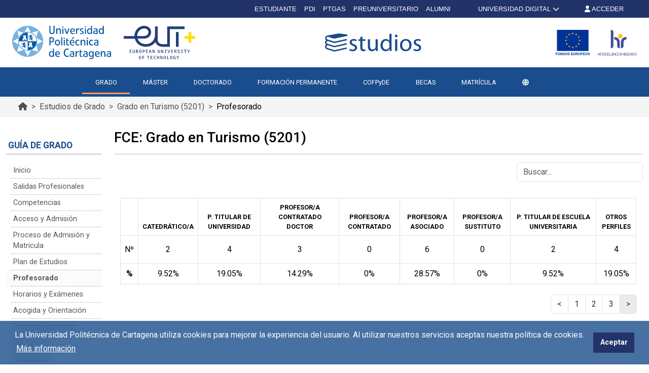

--- FILE ---
content_type: text/html; charset=UTF-8
request_url: https://estudios.upct.es/grado/5201/profesorado?page=4
body_size: 68041
content:
<!DOCTYPE html>
<html lang="es"  prefix="og: http://ogp.me/ns#" >
<head>
            <!-- Google tag (gtag.js) -->
        <script async src="https://www.googletagmanager.com/gtag/js?id=G-EWMDKMMZ7Y"></script>
        <script>
            window.dataLayer = window.dataLayer || [];
            function gtag(){dataLayer.push(arguments);}
            gtag('js', new Date());
            gtag('config', 'G-EWMDKMMZ7Y');
        </script>
        <meta charset="utf-8">
    <meta http-equiv="X-UA-Compatible" content="IE=edge">
    <meta name="viewport" content="width=device-width, initial-scale=1">
    <!-- The above 3 meta tags *must* come first in the head; any other head content must come *after* these tags -->
    <meta name="description" content="Estudios - Profesoradoo
Profesorado | Grado en Turismo | Universidad Politécnica de Cartagena">

    
        <meta property="og:title"       content="Grado Universidad Politécnica de Cartagena" />
    <meta property="og:type"        content="article" />
    <meta property="og:url"         content="https://estudios.upct.es" />
    <meta property="og:image"       content="https://wastia.upct.es/img/upct_og.jpg" />
    <meta property="og:site_name"   content="Estudios" />
    <meta property="og:locale"      content="es_ES" />
    <meta property="og:image:alt"   content="Universidad Politécnica de Cartagena" />


    
        <link rel="apple-touch-icon" sizes="180x180" href="https://estudios.upct.es/themes/estudios/assets/img/favicon/apple-touch-icon.png">
    <link rel="icon" type="image/png" sizes="32x32" href="https://estudios.upct.es/themes/estudios/assets/img/favicon/favicon-32x32.png">
    <link rel="icon" type="image/png" sizes="16x16" href="https://estudios.upct.es/themes/estudios/assets/img/favicon/favicon-16x16.png">
    <link rel="manifest" href="https://estudios.upct.es/themes/estudios/assets/img/favicon/site.webmanifest">
    
    <link rel="mask-icon" href="https://estudios.upct.es/themes/estudios/assets/img/favicon/safari-pinned-tab.svg">
    <link rel="shortcut icon" href="https://estudios.upct.es/themes/estudios/assets/img/favicon/favicon.ico">










        <meta name="apple-mobile-web-app-title" content="Estudios">
    <meta name="application-name" content="Estudios">
    <meta name="theme-color" content="#1a4d8d" />
    <meta name="apple-mobile-web-app-status-bar-style" content="black-translucent">
    <meta name="csrf-token" content="poIML7ebJfiS4pGRQn8o1qZj5ypMw6F3tOn6DUNH">

    <title>Profesorado | Grado en Turismo | Universidad Politécnica de Cartagena</title>

    <!-- Page styles -->
            <link rel="stylesheet" href="https://estudios.upct.es/css/bootstrap5.min.css" media="screen">
            <link rel="stylesheet" href="https://estudios.upct.es/themes/www/assets/css/www.css" media="screen">
                            <link rel="stylesheet" href="https://estudios.upct.es/themes/estudios/assets/css/style.css" media="screen">
            
            <!--suppress JSUnresolvedVariable -->
    <link rel="preconnect" href="https://fonts.gstatic.com">
    <link href="https://fonts.googleapis.com/css2?family=Roboto:wght@400;500;700&display=swap" rel="stylesheet">
    
    <!-- HTML5 shim and Respond.js for IE8 support of HTML5 elements and media queries -->
    <!-- WARNING: Respond.js doesn't work if you view the page via file:// -->
    <!--[if lt IE 9]>
    <script src="https://cdnjs.cloudflare.com/ajax/libs/html5shiv/3.7.3/html5shiv.min.js"></script>
    <script src="https://cdnjs.cloudflare.com/ajax/libs/respond.js/1.4.2/respond.min.js"></script>
    <![endif]-->
        









        </head>
<body class="parallax page-grado " id="body">
    <!-- [start_include] -->
    <div id="wrapper">
            <header class="primary-background">
                    <div id="topbar" class="section-margin ">
            <div class="">
                <div id="wastia-topbar">
	<topbar
		api-url="https://validador.upct.es/api-x/v1/wastia/getUserName?apikey=5784074b2e2e93343f17ff2d43e9b3e7&amp;noJsonp=true"
		current-url="https://validador.upct.es/cas/login?from=http%253A%252F%252Festudios.upct.es%252Fgrado%252F5201%252Fprofesorado%253Fpage%253D4"
		root-url="https://validador.upct.es/cas/logout?from=http%253A%252F%252Festudios.upct.es">
		<div class="cabecera-nueva">
















				<a href="#" id="topbar_loading" class="byellow" style="margin-right: 50px; color: white;">


					CARGANDO...
				</a>











		</div>
	</topbar>
</div>
                
                
                
                
            </div>
        </div>
                        <div id="menu" class="section-margin ">
            <div class="">
                <div class="container py-3 px-4 d-none d-lg-block header-upct">
    <div class="d-flex justify-content-between align-items-center">
        <div class="d-flex justify-content-start align-items-center">
            <a href="https://www.upct.es" rel="noopener">
                <img class="img-fluid" id="logoupctcabecera" alt="Logo con link a Universidad Politécnica de Cartagena" src="https://estudios.upct.es/img/logo_paginas_alta.svg">
            </a>
            <a href="https://www.univ-tech.eu/" rel="noopener">
                <img class="img-fluid" loading="lazy" id="logoeutcabecera" alt="Logo European University of Technology" src="https://estudios.upct.es/img/logo_tech_2.svg">
            </a>
        </div>
            <div class="d-flex justify-content-end align-items-center">
        <a href="/" class="d-block pe-2" aria-label="Logotipo cabecera" title="Ir al inicio">
            <img class="img-fluid" id="logocabecera" alt="Logo" src="https://estudios.upct.es/themes/estudios/assets/img/logo_estudios.svg">
        </a>
    </div>
        <div class="d-flex justify-content-end align-items-center">
            <a target="_blank" href="https://www.upct.es/contenido/fondos_euro/" class="d-block pe-3" rel="noopener">
                <img class="img-fluid" loading="lazy" id="logofedercabecera" alt="Logo Fondos FEDER" src="https://estudios.upct.es/img/fondos-europeos.svg">
            </a>
            <a target="_blank" href="https://hrs-researcher.upct.es/" rel="noopener">
                <img id="logohrscabecera" loading="lazy" alt="Logo HRS4R" src="https://estudios.upct.es/img/logo_hrs4r.svg">
            </a>



        </div>
    </div>
</div>

<div class="navegacion navbar-upct">
    <div class="d-flex container generic-menu d-none d-lg-flex">
        <div class="d-flex py-2"></div>
        <nav class="navbar navbar-expand-lg" aria-label="Navegación principal">
            <div class="container-fluid">
                <button class="navbar-toggler" type="button" data-bs-toggle="collapse" data-bs-target="#navbarTogglerDemo01" aria-controls="navbarTogglerDemo01" aria-expanded="false" aria-label="Toggle navigation">
                    <span class="navbar-toggler-icon"></span>
                </button>
                <a class="logo-upct-scroll not-show py-2" href="https://www.upct.es/">
                    <img alt="Logo UPCT" src="https://estudios.upct.es/img/logo_upct_blanco.svg">
                </a>
                <div class="collapse navbar-collapse" id="navbarTogglerDemo01">
                    <ul class="navbar-nav me-auto mb-2 mb-lg-0">
                        <li class="nav-item elemento-menu elemento-parent"><a class="nav-link " href="/grados/inicio" >GRADO</a></li> <li class="nav-item elemento-menu elemento-parent"><a class="nav-link " href="/masteres/inicio" >MÁSTER</a></li> <li class="nav-item elemento-menu elemento-parent"><a class="nav-link " href="/doctorados/inicio" >DOCTORADO</a></li> <li class="nav-item elemento-menu elemento-parent"><a class="nav-link " href="https://formacioncontinua.upct.es/" target = "_blank" rel="nofollow noopener noreferrer">FORMACIÓN PERMANENTE</a></li> <li class="nav-item elemento-menu elemento-parent"><a class="nav-link " href="/cofpyde/inicio" >COFPyDE</a></li> <li class="nav-item elemento-menu elemento-parent"><a class="nav-link " href="https://upct.es/becas" >BECAS</a></li> <li class="nav-item elemento-menu elemento-parent"><a class="nav-link " href="https://estudios.upct.es/matricula" >MATRÍCULA</a></li> 
                                                                    </ul>
                </div>
                            </div>
        </nav>
        <div></div>
    </div>
</div>



<div class="d-flex generic-menu d-lg-none justify-content-between navbar-upct" id="menuburger" aria-label="Barra de navegación móvil">
    <nav class="navbar navbar-expand-lg navbar-movil" aria-label="Navegación principal en móvil">
        <div style="display: flex; width: 100%">
            <button class="navbar-toggler collapsed" type="button" data-bs-toggle="collapse" data-bs-target="#navbarTogglerDemoMovil" aria-controls="navbarTogglerDemoMovil" aria-expanded="false" aria-label="Toggle navigation">
                <span class="navbar-toggler-icon"><span class="far fa-bars text-white"></span></span>
            </button>
            <div class="d-flex justify-content-around" style="align-items: center; width: 80%;">
                <a href="https://www.upct.es/" id="logo-upct-eut" style="text-decoration: none !important;">
                    <img style="height:41px;" alt="Logo UPCT" src="https://estudios.upct.es/img/logo_upct_blanco.svg">
                                            <img style="height:37.55px;" alt="Logo UPCT" src="https://estudios.upct.es/img/logo_tech_2_blanco.svg">
                                    </a>
                            </div>
            <div class="pt-2">
                                    <a href="https://validador.upct.es/cas/login?from=http%253A%252F%252Festudios.upct.es%252Fgrado%252F5201%252Fprofesorado%253Fpage%253D3" aria-label="Inicio de sesión"><i class="fa-solid fa-user" style="color: #fff"></i></a>
                            </div>
        </div>
        <div class="collapse navbar-collapse" id="navbarTogglerDemoMovil">
            <ul class="navbar-nav mb-2 mt-4 mb-lg-0">
                <li class="nav-item elemento-menu elemento-parent menu-active"><a class="nav-link " href="/grados/inicio" >GRADO</a></li> <li class="nav-item elemento-menu elemento-parent"><a class="nav-link " href="/masteres/inicio" >MÁSTER</a></li> <li class="nav-item elemento-menu elemento-parent"><a class="nav-link " href="/doctorados/inicio" >DOCTORADO</a></li> <li class="nav-item elemento-menu elemento-parent"><a class="nav-link " href="https://formacioncontinua.upct.es/" target = "_blank" rel="nofollow noopener noreferrer">FORMACIÓN PERMANENTE</a></li> <li class="nav-item elemento-menu elemento-parent"><a class="nav-link " href="/cofpyde/inicio" >COFPyDE</a></li> <li class="nav-item elemento-menu elemento-parent"><a class="nav-link " href="https://upct.es/becas" >BECAS</a></li> <li class="nav-item elemento-menu elemento-parent"><a class="nav-link " href="https://estudios.upct.es/matricula" >MATRÍCULA</a></li> 
                            </ul>
        </div>
    </nav>
</div>
<div class="d-lg-none second-navbar-fix"></div>
<button class="btn" id="upct-go-top" aria-hidden="true" aria-label="Ir arriba" title="Ir arriba" onclick="$('html, body').scrollTop(0);"><span class="fas fa-chevron-up animate__animated animate__fadeInRight" title="Ir Arriba" aria-label="Ir arriba"></span></button>

<script>

</script>






                    
                
                
                
            </div>
        </div>
                        <div id="breadcrumb" class="section-margin ">
            <div class="">
                <div class="breadcrumb-upct-fondo">
    <div class="container breadcrumb-upct-fondo">
        <nav class="breadcrumb-upct" style="--bs-breadcrumb-divider: '>';" aria-label="breadcrumb">
            <div class="container-xxxl">
                <ol class="breadcrumb">
                    <li class="breadcrumb-item">
                        <a href="/" aria-label="Ir al inicio de la página" title="Ir al Inicio">
                            <span class="fa fa-home breadcrumb-text" aria-hidden="true"></span>
                        </a>
                    </li>
                                            <li class="breadcrumb-item" style="color: #525252;">
                            <a href=" /grados ">
                                Estudios de  Grado                             </a>
                        </li>
                        <li class="breadcrumb-item" style="color: #525252;">
                            Grado en Turismo (5201)
                        </li>
                                                                                                                                                    <li id="ultimo-nivel" class="breadcrumb-item active" aria-current="page">
                        Grados Universitarios
                    </li>
                </ol>
            </div>
        </nav>
    </div>
</div>
                
                
                
                
            </div>
        </div>
                </header>

    <div class="body">
                    <div id="cuerpo" class="section-margin container py-4">
            <div class="">
                <div class="row">
                    <div class="col-lg-2">
                        <div id="menu-lateral" class="d-none d-lg-block col-md-12 pt-3 menu-lateral-escritorio">
                                    <p class="titulo-menu">Guía de Grado</p>
                            <ul class="navbar-nav mb-2 mb-lg-0">
                                                                        <li class="nav-item elemento-menu elemento-parent">
                            <a class="nav-link" href="/grado/5201/inicio">
                                Inicio
                            </a>
                        </li>
                                                                                                            <li class="nav-item elemento-menu elemento-parent">
                            <a class="nav-link" href="/grado/5201/salidas-profesionales">
                                Salidas Profesionales
                            </a>
                        </li>
                                                                                                            <li class="nav-item elemento-menu elemento-parent">
                            <a class="nav-link" href="/grado/5201/competencias">
                                Competencias
                            </a>
                        </li>
                                                                                                            <li class="nav-item elemento-menu elemento-parent">
                            <a class="nav-link" href="/grado/5201/acceso-y-admision">
                                Acceso y Admisión
                            </a>
                        </li>
                                                                                                            <li class="nav-item elemento-menu elemento-parent">
                            <a class="nav-link" href="/grado/5201/proceso-de-admision-y-matricula">
                                Proceso de Admisión y Matrícula
                            </a>
                        </li>
                                                                                                            <li class="nav-item elemento-menu elemento-parent">
                            <a class="nav-link" href="/grado/5201/plan-de-estudios">
                                Plan de Estudios
                            </a>
                        </li>
                                                                                    <li class="nav-item elemento-menu elemento-parent menu-active">
                        <a class="nav-link" href="/grado/5201/profesorado">
                            Profesorado
                        </a>
                    </li>
                                                                                        <li class="nav-item elemento-menu elemento-parent">
                            <a class="nav-link" href="/grado/5201/horarios-y-examenes">
                                Horarios y Exámenes
                            </a>
                        </li>
                                                                                                            <li class="nav-item elemento-menu elemento-parent">
                            <a class="nav-link" href="/grado/5201/acogida-y-orientacion">
                                Acogida y Orientación
                            </a>
                        </li>
                                                                                                            <li class="nav-item elemento-menu elemento-parent">
                            <a class="nav-link" href="/grado/5201/practicas-externas">
                                Prácticas Externas
                            </a>
                        </li>
                                                                                                            <li class="nav-item elemento-menu elemento-parent">
                            <a class="nav-link" href="/grado/5201/movilidad">
                                Movilidad
                            </a>
                        </li>
                                                                                                            <li class="nav-item elemento-menu elemento-parent">
                            <a class="nav-link" href="/grado/5201/resultados">
                                Resultados
                            </a>
                        </li>
                                                                                                            <li class="nav-item elemento-menu elemento-parent">
                            <a class="nav-link" href="/grado/5201/calidad">
                                Calidad
                            </a>
                        </li>
                                                                                                            <li class="nav-item elemento-menu elemento-parent">
                            <a class="nav-link" href="/grado/5201/documentacion-oficial">
                                Documentación Oficial
                            </a>
                        </li>
                                                
                    </ul>
    </div>

    
    <div class="d-block generic-menu d-lg-none menu-lateral-movil fixed-absolute">
        <nav class="navbar navbar-expand-lg navbar-movil">
            <div class="container-fluid sin-padding d-flex">
                                                            <p class="titulo-menu-collased"> Guía de Grado </p>
                                                    <button class="navbar-toggler" type="button" data-bs-toggle="collapse" data-bs-target="#navbarTogglerDemo02" aria-controls="navbarTogglerDemo02" aria-expanded="false" aria-label="Toggle navigation">
                    <span class="navbar-toggler-icon"><i class="fal fa-bars text-dark"></i></span>
                </button>
                <div class="collapse navbar-collapse" id="navbarTogglerDemo02">
                    <ul class="navbar-nav mb-2 mb-lg-0">
                                                                                                                        <li class="nav-item elemento-menu elemento-parent">
                                        <a class="nav-link" href="/grado/5201/inicio">
                                            Inicio
                                        </a>
                                    </li>
                                                                                                                                                                                    <li class="nav-item elemento-menu elemento-parent">
                                        <a class="nav-link" href="/grado/5201/salidas-profesionales">
                                            Salidas Profesionales
                                        </a>
                                    </li>
                                                                                                                                                                                    <li class="nav-item elemento-menu elemento-parent">
                                        <a class="nav-link" href="/grado/5201/competencias">
                                            Competencias
                                        </a>
                                    </li>
                                                                                                                                                                                    <li class="nav-item elemento-menu elemento-parent">
                                        <a class="nav-link" href="/grado/5201/acceso-y-admision">
                                            Acceso y Admisión
                                        </a>
                                    </li>
                                                                                                                                                                                    <li class="nav-item elemento-menu elemento-parent">
                                        <a class="nav-link" href="/grado/5201/proceso-de-admision-y-matricula">
                                            Proceso de Admisión y Matrícula
                                        </a>
                                    </li>
                                                                                                                                                                                    <li class="nav-item elemento-menu elemento-parent">
                                        <a class="nav-link" href="/grado/5201/plan-de-estudios">
                                            Plan de Estudios
                                        </a>
                                    </li>
                                                                                                                                                                                    <li class="nav-item elemento-menu elemento-parent">
                                        <a class="nav-link" href="/grado/5201/profesorado">
                                            Profesorado
                                        </a>
                                    </li>
                                                                                                                                                                                    <li class="nav-item elemento-menu elemento-parent">
                                        <a class="nav-link" href="/grado/5201/horarios-y-examenes">
                                            Horarios y Exámenes
                                        </a>
                                    </li>
                                                                                                                                                                                    <li class="nav-item elemento-menu elemento-parent">
                                        <a class="nav-link" href="/grado/5201/acogida-y-orientacion">
                                            Acogida y Orientación
                                        </a>
                                    </li>
                                                                                                                                                                                    <li class="nav-item elemento-menu elemento-parent">
                                        <a class="nav-link" href="/grado/5201/practicas-externas">
                                            Prácticas Externas
                                        </a>
                                    </li>
                                                                                                                                                                                    <li class="nav-item elemento-menu elemento-parent">
                                        <a class="nav-link" href="/grado/5201/movilidad">
                                            Movilidad
                                        </a>
                                    </li>
                                                                                                                                                                                    <li class="nav-item elemento-menu elemento-parent">
                                        <a class="nav-link" href="/grado/5201/resultados">
                                            Resultados
                                        </a>
                                    </li>
                                                                                                                                                                                    <li class="nav-item elemento-menu elemento-parent">
                                        <a class="nav-link" href="/grado/5201/calidad">
                                            Calidad
                                        </a>
                                    </li>
                                                                                                                                                                                    <li class="nav-item elemento-menu elemento-parent">
                                        <a class="nav-link" href="/grado/5201/documentacion-oficial">
                                            Documentación Oficial
                                        </a>
                                    </li>
                                                                                    
                                            </ul>
                </div>
            </div>
        </nav>
    </div>
                        
                        
                        
                        
                        
                    </div>
                    <div class="col-lg-10">
                        <h1 class="h3">FCE: Grado en Turismo (5201)
                            </h1>
            <hr />
            
    
    





    
    
    
            <div class="container">
    <div class="row">
        <div class="offset-md-9 col-12 col-md-3 d-flex justify-content-end pe-0 pb-2">
            <input type="text" class="form-control" id="filtro-cursos" placeholder="Buscar..." aria-label="Buscar">
        </div>
    </div>
    <div class="pdi-busquedas">
        <article class="pt-4">
            <table class="table table-bordered" style="margin-bottom: 20px;">
                <thead>
                    <tr>
                        <th></th>
                        <th class="text-center">Catedrático/a</th>
                        <th class="text-center">P. Titular de Universidad</th>
                        <th class="text-center">Profesor/a Contratado Doctor</th>
                        <th class="text-center">Profesor/a Contratado</th>
                        <th class="text-center">Profesor/a Asociado</th>
                        <th class="text-center">Profesor/a Sustituto</th>
                        <th class="text-center">P. Titular de Escuela Universitaria</th>
                        <th class="text-center">Otros Perfiles</th>
                    </tr>
                </thead>
                <tbody>
                    <tr style="background-color: #f9f9f9; color: black; font-size: 1rem; font-weight: normal">
                        <td class="text-center" style="padding-left:8px;"> Nº</td>
                        <td class="text-center">2</td>
                        <td class="text-center">4</td>
                        <td class="text-center">3</td>
                        <td class="text-center">0</td>
                        <td class="text-center">6</td>
                        <td class="text-center">0</td>
                        <td class="text-center">2</td>
                        <td class="text-center">4</td>
                    </tr>
                    <tr>
                        <td class="text-center" style="padding-left:8px;"><strong>%</strong></td>
                        <td class="text-center">9.52%</td>
                        <td class="text-center">19.05%</td>
                        <td class="text-center">14.29%</td>
                        <td class="text-center">0%</td>
                        <td class="text-center">28.57%</td>
                        <td class="text-center">0%</td>
                        <td class="text-center">9.52%</td>
                        <td class="text-center">19.05%</td>
                    </tr>
                </tbody>
            </table>
        </article>
    
    
    
    <div class="d-flex justify-content-end">
        <ul class="pagination my-auto">
        
                    <li class="page-item"><a class="page-link" href="?page=3" rel="prev"><</a></li>
        
        
                    
            
            
                                                                        <li class="page-item"><a class="page-link" href="?page=1">1</a></li>
                                                                                <li class="page-item"><a class="page-link" href="?page=2">2</a></li>
                                                                                <li class="page-item"><a class="page-link" href="?page=3">3</a></li>
                                                        
        
                    <li class="page-item disabled"><span class="page-link">></span></li>
            </ul>

    </div>
    </div>
    
    



                        
                        
                        
                        
                        
                    </div>
                </div>
            </div>
        </div>
                </div>

    <footer>
        
        <div class="footer footer-text">
                            <div id="footer" class="section-margin ">
            <div class="">
                <div class="container">
    <div class="row justify-content-center">
        <div class="col-md-12">
            <div class="accesos">
                <div class="d-flex flex-row align-items-center justify-content-between">
                    <div class="acceso-item mt-3 mt-md-0">
                        <a href="https://aulavirtual.upct.es/" aria-label="Aula Virtual UPCT"><span class="fa fa-graduation-cap fa-2x mr-2 text-white"></span><span class="d-none d-md-inline ms-2">&nbsp;Aula Virtual</span></a>
                    </div>
                    <div class="acceso-item mt-3 mt-md-0">
                        <a href="https://sede.upct.es/" aria-label="Sede Electrónica UPCT"><img loading="lazy" class="sede-footer-logo" src="https://estudios.upct.es/img/sede_sm_logo.svg" alt="Sede Electrónica UPCT"><p class="d-none d-md-block sede-text">&nbsp;Sede Electrónica</p></a>
                    </div>
                    <div class="acceso-item mt-3 mt-md-0">
                        <a href="https://campusvirtual.upct.es/" aria-label="Campus Virtual UPCT"><img loading="lazy" class="campus-logo mr-2" src="https://estudios.upct.es/img/logo_campus_virtual.svg" alt="Campus Virtual UPCT"><span class="d-none d-md-inline ms-2">&nbsp;Campus Virtual</span></a>
                    </div>
                    <div class="acceso-item mt-3 mt-md-0">
                        <a href="https://tv.upct.es/" aria-label="UPCTtv"><img loading="lazy" class="upct-tv" src="https://estudios.upct.es/img/LogoUPCTtvNEW.svg" alt="UPCT TV"></a>
                    </div>
                    <div class="acceso-item mt-3 mt-md-0">
                        <a href="https://login.microsoftonline.com/?whr=upct.es" aria-label="Acceder a UPCTcloud"><img loading="lazy" class="upctcloud-logo mr-2" src="https://estudios.upct.es/img/upct_cloud.png" alt="Logo de UPCTcloud"><span class="d-none d-md-inline ms-2">&nbsp;UPCTcloud</span></a>
                    </div>
                </div>
            </div>
            <div class="menu-footer">
                <div class="row">
                    <div class="col-md-4 col-12 order-3 order-md-1">
                        <div class="accordion accordion-flush" id="accordionFlushExample">
                            <div class="accordion-item">
                                <h1 class="h2 accordion-header" id="flush-headingThree">
                                    <button class="accordion-button collapsed titulo-footer" type="button" data-bs-toggle="collapse" data-bs-target="#flush-collapseThree" aria-expanded="false" aria-controls="flush-collapseThree">
                                        Accesos directos
                                    </button>
                                </h1>
                                <div id="flush-collapseThree" class="accordion-collapse collapse" aria-labelledby="flush-headingThree" data-bs-parent="#accordionFlushExample">
                                    <ul>
                                        <li><a href="https://www.bib.upct.es/">CRAI Biblioteca</a></li>
<li><a href="https://repositorio.upct.es">Repositorio Digital</a></li>
<li><a href="https://www.upct.es/newshub/">Servicio de Comunicación (NewsHUB)</a></li>
<li><a href="https://www.upct.es/unidad-cultura-cientifica/es/inicio/">Actividades Centros Educativos</a></li>
<li><a href="https://www.upct.es/~uae/secciones.php?id_categoria=15">Factura Electrónica</a></li>
<li><a href="https://www.upct.es/contratacion/es/perfil-del-contratante">Perfil del Contratante</a></li>
<li><a href="https://www.upct.es/cursos">Oferta de Cursos</a></li>
<li><a href="https://www.upct.es/servicioidiomas/">Idiomas</a></li>
<li><a href="https://media.upct.es/">UPCTMedia</a></li>
<li><a href="https://www.upct.es/contenido/seeu/_as/04_universidaddemayores.php">Universidad de Mayores</a></li>                                    </ul>
                                </div>
                            </div>
                        </div>
                        <div>
                            <div class="logo-upct-footer my-2">
                                <img loading="lazy" class="img-fluid" src="/img/logo_upct_blanco.svg" alt="Universidad Politécnica de Cartagena">
                                <img loading="lazy" class="img-fluid img-fluid-secondary" src="/img/logo_tech_2_blanco.svg" alt="European University of Technology">

                            </div>
                            <ul class="list-unstyled upct-data-info">
                                <li><small>Pza. del Cronista Isidoro Valverde</small></li>
                                <li><small>Edif. La Milagrosa</small></li>
                                <li><small>C.P. 30202 Cartagena</small></li>
                                <li><small>Tlf: 968 32 54 00</small></li>
                            </ul>
                        </div>
                        <div class="text">
                            <ul class="list-inline enlaces-footer">
                                <li class="list-inline-item">
                                    <a href="https://directorio.upct.es">Directorio</a>
                                </li>
                                <li class="list-inline-item">
                                    <a href="https://upct.es/contenido/barra_tareas/contacto.php" aria-label="Contacto UPCT">Contacto</a>
                                </li>
                                <li class="list-inline-item">
                                    <a href="https://www.upct.es/accesibilidad/">Accesibilidad</a>
                                </li>
                                <li class="list-inline-item">
                                    <a href="https://www.upct.es/contenido/barra_tareas/politica_cookies.php">Política de Cookies</a>
                                </li>
                                <li class="list-inline-item">
                                    <a href="https://upct.es/contenido/barra_tareas/aviso_legal.php">Aviso legal</a>
                                </li>
                                <li class="list-inline-item">
                                    <a href="https://privacidad.upct.es">Protección de datos</a>
                                </li>
                                <li class="list-inline-item">
                                    <a href="https://transparencia.upct.es">Transparencia</a>
                                </li>
                            </ul>
                        </div>
                        <div class="d-flex flex-wrap redes-sociales pb-4" id="redes_sociales" style="font-size: large;">
                            <a href="https://www.facebook.com/UPCTuniversidad/" aria-label="Link de Facebook">
                                <span class="fa-stack social-media">
                                    <span class="fal fa-circle fa-stack-2x"></span>
                                    <span class="fab fa-facebook-f fa-stack-1x"></span>
                                </span>
                            </a>
                            <a href="https://twitter.com/UPCToficial" aria-label="Link de Twitter">
                                <span class="fa-stack social-media">
                                    <span class="fal fa-circle fa-stack-2x"></span>
                                    <span class="fab fa-x-twitter fa-stack-1x"></span>
                                </span>
                            </a>
                            <a href="https://www.youtube.com/user/canalupct" aria-label="Link de Youtube">
                                <span class="fa-stack social-media">
                                    <span class="fal fa-circle fa-stack-2x"></span>
                                    <span class="fab fa-youtube fa-stack-1x"></span>
                                </span>
                            </a>
                            <a href="https://instagram.com/upctoficial/" aria-label="Link de Instagram">
                                <span class="fa-stack social-media">
                                    <span class="fal fa-circle fa-stack-2x"></span>
                                    <span class="fab fa-instagram fa-stack-1x"></span>
                                </span>
                            </a>
                            <a href="https://www.linkedin.com/edu/school?id=12240&trk=vsrp_universities_res_name&trkInfo=VSRPsearchId%3A2461649171429034101866%2CVSRPtargetId%3A12240%2CVSRPcmpt%3Aprimary" aria-label="Link de LinkedIn">
                                <span class="fa-stack social-media">
                                    <span class="fal fa-circle fa-stack-2x"></span>
                                    <span class="fab fa-linkedin-in fa-stack-1x"></span>
                                </span>
                            </a>
                            <a href="https://www.tiktok.com/@upct.universidad?" aria-label="Link de TikTok">
                                <span class="fa-stack social-media">
                                    <span class="fal fa-circle fa-stack-2x"></span>
                                    <span class="fa-brands fa-tiktok fa-stack-1x"></span>
                                </span>
                            </a>
                        </div>
                    </div>
                    <div class="col-md-4 col-12 order-2 order-md-2">
                        <div class="accordion accordion-flush" id="accordionFlushExample1">
                            <div class="accordion-item">
                                <h1 class="h2 accordion-header" id="flush-headingOne">
                                    <button class="accordion-button collapsed titulo-footer" type="button" data-bs-toggle="collapse" data-bs-target="#flush-collapseOne" aria-expanded="false" aria-controls="flush-collapseOne">
                                        Aplicaciones
                                    </button>
                                </h1>
                                <div id="flush-collapseOne" class="accordion-collapse collapse" aria-labelledby="flush-headingOne" data-bs-parent="#accordionFlushExample1">
                                    <ul>
                                        <li><a href="https://portalinvestigacion.upct.es/" target="_blank">Portal de investigación</a></li>
                                        <li><a href="https://dumbo.upct.es/">Dumbo</a></li>
                                        <li><a href="https://firmadigital.upct.es/">Firma digital</a></li>
                                        <li><a href="https://www.upct.es/infraestructuras/es/inicio/reserva-de-espacios-publicos/">Reserva de espacios</a></li>
                                        <li><a href="https://lex.upct.es/">UPCTlex (Buscador de Normativa)</a></li>
                                        <li><a href="https://pem.upct.es/">Prácticas en Empresa y Bolsa de Empleo (PEM)</a></li>
                                        <li><a href="https://vpn.upct.es/">Acceso remoto a UPCT (VPN)</a></li>
                                        <li><a href="https://informatica.upct.es/pagina/estado-servicios-tic">Estado de los servicios TIC</a></li>
                                        <li><a href="https://uxxiinv.upct.es/Investigacion/indexInv.jsp">UXXI - Investigación</a></li>
                                    </ul>
                                </div>
                            </div>
                        </div>
                        <div class="accordion accordion-flush" id="accordionFlushExample2">
                            <div class="accordion-item">
                                <h1 class="h2 accordion-header" id="flush-headingTwo">
                                    <button class="accordion-button collapsed titulo-footer" type="button" data-bs-toggle="collapse" data-bs-target="#flush-collapseTwo" aria-expanded="false" aria-controls="flush-collapseOne">
                                        Ética y Sociedad
                                    </button>
                                </h1>
                                <div id="flush-collapseTwo" class="accordion-collapse collapse" aria-labelledby="flush-headingOne" data-bs-parent="#accordionFlushExample2">
                                    <ul>
                                        <li><a href="https://www.upct.es/contenido/universidad/secgen/codigo_etico/Codigo_Etico_Upct.pdf">Código ético</a></li>
                                        <li><a href="https://www.upct.es/contenido/canal-interno-informacion-denuncia.php">Canal interno de denuncias</a></li>
                                        <li><a href="https://upct.es/contenido/proyectos/formulario_lucha_contra_fraude/index.php">Lucha contra el fraude</a></li>
                                        <li><a href="https://transparencia.upct.es/">Portal de transparencia</a></li>
                                        <li><a href="https://www.upct.es/voluntariado-apoyo-discapacidad/">Voluntariado y apoyo a la discapacidad</a></li>
                                        <li><a href="https://igdi.upct.es/">Unidad de Igualdad</a></li>
                                        <li><a href="https://responsabilidad.upct.es/">Responsabilidad Social Corporativa</a></li>
                                        <li><a href="https://www.upct.es/vicerrectoradoinvestigacion/es/etica/">Ética en la investigación</a></li>
                                        <li><a href="https://transparencia.upct.es/container/informe-de-rendicion-de-cuentas">Informes de rendición de cuentas</a></li>
                                    </ul>
                                </div>
                                <div class="d-flex align-items-center my-2">
                                    <a href="https://www.crue.org/" target="_blank" rel="noreferrer">
                                        <img loading="lazy" style="height: 2rem" class="img-fluid" src="/img/logo_crue.png" alt="CRUE">
                                    </a>
                                    <a href="https://www.campusmarenostrum.es/web/cmn/" target="_blank" rel="noreferrer">
                                        <img loading="lazy" style="height: 2rem" class="img-fluid ms-4" src="/img/cmn_g.svg" alt="Campus Mare Nostrum">
                                    </a>
                                </div>
                            </div>
                        </div>
                    </div>
                    <div class="col-md-4 col-12 order-1 order-md-3">
                        <ul class="list-unstyled lista-enlaces lista-escuelas-facultades w-100 align-items-stretch">
                            <li><p class="titulo-footer">Escuelas y Facultades</p></li>
                            <li class="media mb-3">
                                <div class="media-body align-self-center">
                                    <div class="d-flex align-items-center">
                                        <div class="d-flex align-items-center">
                                            <img loading="lazy" height="40" width="40" src="https://estudios.upct.es/img/etsia.svg" alt="ETS de Ingeniería Agronómica">
                                        </div>
                                        <a class="ms-2" href="https://agronomos.upct.es/">ETS de Ingeniería Agronómica</a>
                                    </div>
                                </div>
                            </li>
                            <li class="media mb-3">
                                <div class="media-body align-self-center">
                                    <div class="d-flex align-items-center">
                                        <div class="d-flex align-items-center">
                                            <img loading="lazy" width="40" height="40" src="https://estudios.upct.es/img/etsii.svg" alt="ETS de Ingeniería Industrial">
                                        </div>
                                        <a class="ms-2" href="https://industriales.upct.es/">ETS de Ingeniería Industrial</a>
                                    </div>
                                </div>
                            </li>
                            <li class="media mb-3">
                                <div class="media-body align-self-center">
                                    <div class="d-flex align-items-center">
                                        <div class="d-flex align-items-center">
                                            <img loading="lazy" width="40" height="40" src="https://estudios.upct.es/img/navales.svg" alt="ETS de Ingeniería Naval y Oceánica">
                                        </div>
                                        <a class="ms-2" href="https://navales.upct.es/">ETS de Ingeniería Naval y Oceánica</a>
                                    </div>
                                </div>
                            </li>
                            <li class="media mb-3">
                                <div class="media-body align-self-center">
                                    <div class="d-flex align-items-center">
                                        <div class="d-flex align-items-center">
                                            <img loading="lazy" width="40" height="40" src="https://estudios.upct.es/img/teleco.svg" alt="ETS de Ingeniería de Telecomunicación">
                                        </div>
                                        <a class="ms-2" href="https://teleco.upct.es/">ETS de Ingeniería de Telecomunicación</a>
                                    </div>
                                </div>
                            </li>
                            <li class="media mb-3">
                                <div class="media-body align-self-center">
                                    <div class="d-flex align-items-center">
                                        <div class="d-flex align-items-center">
                                            <img loading="lazy" width="40" height="40" src="https://estudios.upct.es/img/fce.svg" alt="Facultad de Ciencias de la Empresa">
                                        </div>
                                        <a class="ms-2" href="https://fce.upct.es/">Facultad de Ciencias de la Empresa</a>
                                    </div>
                                </div>
                            </li>
                            <li class="media mb-3">
                                <div class="media-body align-self-center">
                                    <div class="d-flex align-items-center">
                                        <div class="d-flex align-items-center">
                                            <img loading="lazy" width="40" height="40" src="https://estudios.upct.es/img/caminosyminas.svg" alt="ETS de Ingeniería de Caminos, Canales y Puertos de Ingeniería de Minas">
                                        </div>
                                        <a class="ms-2" href="https://caminosyminas.upct.es/">ETS de Ingeniería de Caminos, Canales y Puertos de Ingeniería de Minas</a>
                                    </div>
                                </div>
                            </li>
                            <li class="media mb-3">
                                <div class="media-body align-self-center">
                                    <div class="d-flex align-items-center">
                                        <div class="d-flex align-items-center">
                                            <img loading="lazy" width="40" height="40" src="https://estudios.upct.es/img/etsae.svg" alt="ETS de Arquitectura y Edificación">
                                        </div>
                                        <a class="ms-2" href="https://etsae.upct.es/">ETS de Arquitectura y Edificación</a>
                                    </div>
                                </div>
                            </li>
                            <li class="media mb-3">
                                <div class="media-body align-self-center">
                                    <div class="d-flex align-items-center">
                                        <div class="d-flex align-items-center">
                                            <img loading="lazy" width="40" height="40" src="https://estudios.upct.es/img/cud.svg" alt="Centro Universitario de la Defensa. Academia General del Aire">
                                        </div>
                                        <div class="ms-2">
                                            <a href="https://www.cud.upct.es/">Centro Universitario de la Defensa. Academia General del Aire</a>
                                        </div>
                                    </div>
                                </div>
                            </li>
                            <li class="media mb-3">
                                <div class="media-body align-self-center">
                                    <div class="d-flex align-items-center">
                                        <div class="d-flex align-items-center">
                                            <img loading="lazy" width="40" height="40" src="https://estudios.upct.es/img/eindoc.svg" alt="Escuela Internacional de Doctorado">
                                        </div>
                                        <a class="ms-2" href="https://doctorado.upct.es/" target="_blank" rel="noopener">Escuela Internacional de Doctorado</a>
                                    </div>
                                </div>
                            </li>
                        </ul>
                    </div>
                </div>
            </div>
        </div>
    </div>
</div>                
                
                
                
            </div>
        </div>
                        </div>
    </footer>
    </div>
                        <script src="https://estudios.upct.es/js/jquery-3.6.1.min.js"></script>
                                <script src="https://estudios.upct.es/js/bootstrap5.min.js"></script>
                                <script src="https://kit.fontawesome.com/f50751ff2f.js"></script>
                                <script src="https://estudios.upct.es/themes/estudios/assets/js/estudios.js"></script>
            
            <script src="https://cdnjs.cloudflare.com/ajax/libs/es6-promise/4.1.1/es6-promise.auto.min.js"></script>
        <script src="https://unpkg.com/axios@1.0.0/dist/axios.min.js"></script>
        <script src="/js/cookies.js"></script>
        <script>
            axios.defaults.headers.common['X-CSRF-TOKEN'] = 'poIML7ebJfiS4pGRQn8o1qZj5ypMw6F3tOn6DUNH';

            $.ajaxSetup({
                headers: {
                    'X-CSRF-TOKEN': 'poIML7ebJfiS4pGRQn8o1qZj5ypMw6F3tOn6DUNH'
                }
            });
            
        </script>
        <script>
    function audit(url, obj) {
        axios.post('https://estudios.upct.es/auditor/banner', {
            pid:    '[base64]',
            eid:    '[base64]',
            lid:    '[base64]',
            url:    url
        }).then(function(r) {
            if (obj != null) {
                visitarLink = true;
                obj.click();
            }
            return true;
        });
    }
</script>    
    

<script defer src="https://estudios.upct.es/themes/www/assets/js/topbar.js"></script>
    <script>
        let title = $('li.menu-active').last().text();
        $('#ultimo-nivel').text(title);
    </script>
    <script>
        $(window).scroll(function() {
            var scroll = $(window).scrollTop();
            if (scroll >= 140) {
                $('.navbar').addClass('fixed');
                $('.logo-upct-scroll').removeClass('not-show');
            }else{
                $('.navbar').removeClass('fixed');
                $('.logo-upct-scroll').addClass('not-show');
            }
        });
    </script>
    <script>
    function tostada(nivel, mensaje, titulo = null) {
        if (titulo == null) {
            switch (nivel) {
                case "danger":
                    titulo = "Error";
                    break;
                case "warning":
                    titulo = "Advertencia";
                    break;
                case "success":
                    titulo = "Completado";
                    break;
                case "info":
                    titulo = "Información";
                    break;
                default:
            }
        }

        let contenedorTostadas = document.getElementById('contenedorTostadas');

        if (contenedorTostadas == null) {
            contenedorTostadas = crearContenedorTostada();
        }

        let tostadaId = 'tostada' + Math.floor(Math.random() * 1000);
        contenedorTostadas.innerHTML += `
        <div class="toast" id="${tostadaId}" role="alert" aria-live="assertive" aria-atomic="true">
                <div class="toast-header bg-${nivel}">
                    <strong class="me-auto text-white">${titulo}</strong>
                    <button type="button" style="color: white;" class="btn-close" data-bs-dismiss="toast" aria-label="Cerrar"></button>
                </div>
                <div class="toast-body" style="backdrop-filter: blur(10px);">
                    ${mensaje}
                </div>
        </div>`;

        let tostadaBootstrap = new bootstrap.Toast(document.getElementById(tostadaId));
        tostadaBootstrap.show();

        setTimeout(function() {
            let tostada = document.getElementById(tostadaId);
            tostada.parentNode.removeChild(tostada);
        }, 6000);
    }

    function crearContenedorTostada() {
        let contenedorTostadas = document.createElement('div');
        contenedorTostadas.setAttribute('id', 'contenedorTostadas');
        contenedorTostadas.setAttribute('class', "toast-container position-fixed top-0 end-0 p-3");
        contenedorTostadas.setAttribute('style', 'z-index: 99999;');
        document.body.appendChild(contenedorTostadas);
        return contenedorTostadas;
    }
</script>

<script>
    let tiempoMensajes = 500;
    </script>

    <script src="https://estudios.upct.es/themes/normativa/assets/js/clientApi.js"></script>






















    <script>
        $(document).ready(function() {
            var pageUrl = window.location.href;

            if (pageUrl.includes("/grado")) {
                $(".navegacion .navbar-nav li").eq(0).addClass("menu-active");
                $(".navbar-movil .navbar-nav li").eq(0).addClass("menu-active");
            }
            if (pageUrl.includes("/master")) {
                $(".navegacion .navbar-nav li").eq(1).addClass("menu-active");
                $(".navbar-movil .navbar-nav li").eq(1).addClass("menu-active");
            }
            if (pageUrl.includes("/doctorado")) {
                $(".navegacion .navbar-nav li").eq(2).addClass("menu-active");
                $(".navbar-movil .navbar-nav li").eq(2).addClass("menu-active");
            }
            if (pageUrl.includes("/formacion-permanente")) {
                $(".navegacion .navbar-nav li").eq(3).addClass("menu-active");
                $(".navbar-movil .navbar-nav li").eq(3).addClass("menu-active");
            }
            if (pageUrl.includes("/cofpyde")) {
                $(".navegacion .navbar-nav li").eq(4).addClass("menu-active");
                $(".navbar-movil .navbar-nav li").eq(4).addClass("menu-active");
            }
        });
    </script>
    <!-- Script de implantación para estudios.upct.es -->

        <script>
        document.addEventListener('DOMContentLoaded', function() {
            // Detecta si no está presente el menú lateral y en ese caso
            // quita el espaciado para ajustar el breadcrumb (clase .second-navbar-fix)
            if (!$("#menu-lateral").length) {
                $('.second-navbar-fix').addClass('d-none');
            }

            document.getElementById("menuburger").addEventListener('click', function() {
                //$(this).toggleClass('toggled');
                if ($("#menuburger button").attr('class').includes('collapsed')) {
                    if ($(this).hasClass('toggled')) {
                        $(this).removeClass('toggled');
                    }
                } else {
                    if (!$(this).hasClass('toggled')) {
                        $(this).addClass('toggled');
                    }
                }
            });

            // document.getElementById("upct-go-top").addEventListener('click', function () {
            //     $('html, body').scrollTop(0);
            // });

            window.cookieconsent.initialise({
                "content": {
                    "role":"dialog",
                    "message": "La Universidad Politécnica de Cartagena utiliza cookies para mejorar la experiencia del usuario. Al utilizar nuestros servicios aceptas nuestra política de cookies.",
                    "dismiss": "Aceptar",
                    "link": "Más información",
                    "href": "https://www.upct.es/contenido/barra_tareas/politica_cookies.php"
                }
            });
        });
        window.addEventListener('scroll', function() {
            var scroll = $(window).scrollTop();
            // Cambios en menú cuando se hace scroll:
            if (scroll >= 140) {
                $('.navbar').addClass('fixed');
                $('.logo-upct-scroll').removeClass('not-show');
                $("#upct-go-top").css('display', 'block');
            } else {
                $('.navbar').removeClass('fixed');
                $('.logo-upct-scroll').addClass('not-show');
                $("#upct-go-top").css('display', 'none');
            }
        });
    </script>
        <script>
            var ruta = "www";
            if (typeof noTraducir === 'undefined') {
                let message = '<div>';
                if (navigator.userAgent.indexOf('MSIE') > -1 || navigator.userAgent.indexOf('Trident') > -1) {
                    message += '<p style="color:red; font-weight:bold;">Esta función no está soportada en Internet Explorer. Para poder hacer uso de esta función, cambie a otro navegador más moderno como por ejemplo: Edge, Chrome o Firefox.</p>';
                }
                message += '<p><span role="button" style="color: #016CA2;text-decoration:none;" href="https://' + ruta + '.upct.es/contenido/barra_tareas/translate.php">Acerca de <strong>Google Translate</strong></span></p><h2 style="font-size:20px">DESCARGO DE RESPONSABILIDAD</h2><p>El sitio web de la Universidad Politécnica de Cartagena ofrece la opción <strong>Google Translate</strong> para ayudarle a leer el sitio web de la UPCT en otros idiomas. <strong>Google Translate</strong> no puede traducir todos los tipos de documentos y es posible que no proporcione una traducción exacta. La Universidad Politécnica de Cartagena no asegura la exactitud de las traducciones proporcionada por <strong>Google Translate</strong>, por lo que no se responsabiliza de la veracidad o el uso que pueda realizarse de la información obtenida, así como de los daños o problemas que pudieran derivarse. </p><p>Si tiene alguna pregunta sobre <strong>Google Translate</strong>, visite el  <a style="color: #016CA2;text-decoration:none;" href="https://translate.google.com/intl/en/about/">sitio web de <strong>Google Translate</strong></a>.</p><p>Si tiene algún problema con <strong>Google Translate</strong>, visite la <span style="color: #016CA2;text-decoration:none;" href="http://translate.google.com/support/">página de soporte de <strong>Google Translate</strong></span> </p></div>';
                var modalHTML = '<div style="z-index: 9999;" class="modal fade" id="modalTraduccion" tabindex="-1" role="dialog" aria-labelledby="tituloModal" aria-hidden="true"> <div class="modal-dialog" role="document"> <div class="modal-content"> <div class="modal-header" style="display: flex;"> <h1 class="modal-title" id="tituloModal" style="width: 100%;font-size:30px">Traducir a otro idioma</h1> <button type="button" class="btn" data-bs-dismiss="modal" data-dismiss="modal" aria-label="Close"> <span class="fas fa-times" aria-hidden="true"></span> </button> </div> <div class="modal-body"> <div class="rowGoogTransElement"> <div id="google_translate_element"></div> <button class="btn" style="background-color: rgb(239, 239, 239);" type="button" onClick="dejarDeTraducir()">Dejar de traducir</button></div> ' + message + ' </div> <div class="modal-footer"> <button type="button" class="btn" style="background-color: rgb(239, 239, 239);" data-bs-dismiss="modal" data-dismiss="modal">Cerrar</button> </div> </div> </div> </div>';
                var label = '<div id="languagelabel" style="display: none"> <span lang="en">Translate this page</span><span lang="es">Traducir esta pÃ¡gina</span> </div>';

                let parent = $("ul.navbar-nav.me-auto.mb-2.mb-lg-0");
                let parentMobile = $("ul.navbar-nav.mb-2.mt-4.mb-lg-0");

                $("body").append(modalHTML);
                $("body").append(label);

                let buttonHTML = '<span role="button" style="color: #016CA2;text-decoration:none;" type="button" class="nav-link translateModalButton" data-bs-toggle="modal" data-bs-target="#modalTraduccion" data-toggle="modal" data-target="#modalTraduccion" title="Google Translate" aria-label="Google Translate" style="background-color:transparent"><span class="fas fa-globe"></span></span>'
                let buttonHTMLMobile = '<span role="button" style="color: #016CA2;text-decoration:none;" type="button" class="nav-link translateModalButton" data-bs-toggle="modal" data-bs-target="#modalTraduccion" data-toggle="modal" data-target="#modalTraduccion" title="Google Translate" aria-label="Google Translate" style="background-color:transparent"><span class="fas fa-globe"></span>&nbsp;TRADUCIR</span>'

                $(parent).append("<li class='nav-item elemento-menu elemento-parent'>" + buttonHTML + "</li>");
                $(parentMobile).append("<li class='nav-item elemento-menu elemento-parent'>" + buttonHTMLMobile + "</li>");
            }
        </script>
        <script src='https://www.upct.es/js/googtransUPCT.js'></script>
        <script src='//translate.google.com/translate_a/element.js?cb=googleTranslateElementInit'></script>
        
        <script>
            addEventListener("DOMContentLoaded", function() {
                if (document.getElementById("logo-movil") == null) {
                    let logoUPCT = document.getElementById("logo-upct-eut")
                    logoUPCT.style.paddingRight = "43.5px"
                }
            });
        </script>
            <script src="https://estudios.upct.es/js/loadingoverlay2.min.js"></script>
        <script>
            $('#filtro-cursos').keyup(function(){
                var pathArray = window.location.pathname.split('/');
                var grado = pathArray[2];
                if (this.value.length > 3) {
                    var valor = this.value;
                    var customElement = $('<div>', {
                        id: 'loadingText',
                        css: {
                            'font-size': '50px'
                        },
                    });
                    $.LoadingOverlay("show", {
                        custom: customElement,
                        color: "rgba(156, 170, 195, 0.8)",
                        image: "",
                        fontawesome: "fa fa-cog fa-spin",
                        zIndex: 9999
                    });
                    $.ajax({
                        url: 'https://estudios.upct.es/searchPDI',
                        method: "GET",
                        data: {
                            param: valor,
                            grado: grado
                        },
                        success: function (d) {
                            $('.pdi-busquedas').empty().append(d);
                        },
                        complete: function(){
                            $('.loadingoverlay').remove();
                        }
                    });
                } else if(this.value.length === 0) {
                    $.LoadingOverlay("show", {
                        custom: customElement,
                        color: "rgba(156, 170, 195, 0.8)",
                        image: "",
                        fontawesome: "fa fa-cog fa-spin",
                        zIndex: 9999
                    });
                    location.reload();
                }
            });
        </script>

    </body>
</html><!-- NODE-NAME: node-2 -->